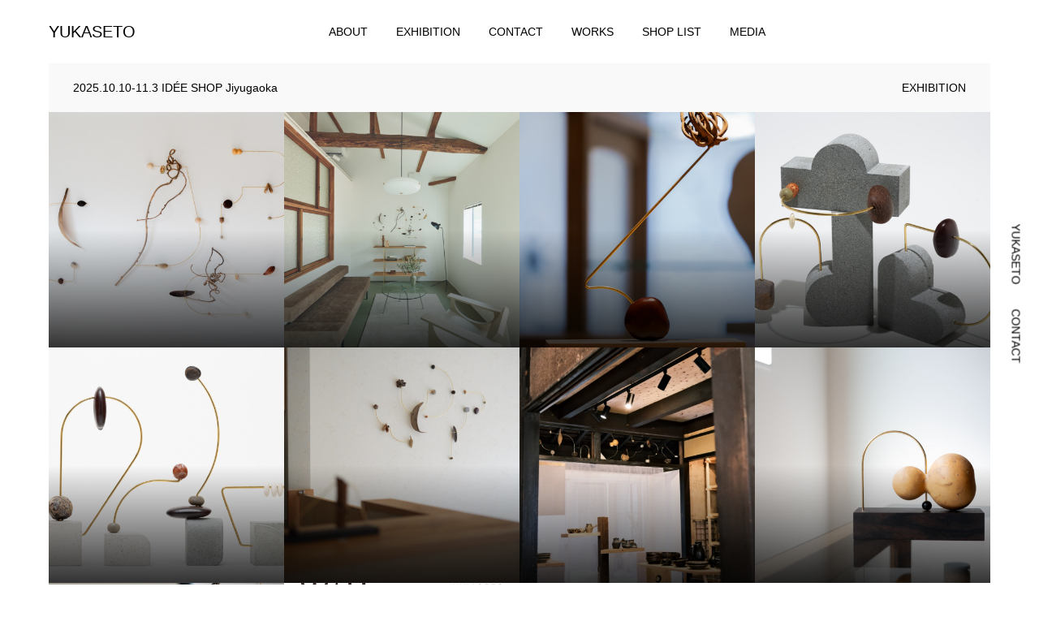

--- FILE ---
content_type: text/html; charset=UTF-8
request_url: https://yukaseto.com/
body_size: 6677
content:
<!DOCTYPE html>
<html lang="ja">
<head >
<meta charset="UTF-8">
<meta name="description" content="official website">
<meta name="viewport" content="width=device-width">
<title>YUKASETO &#8211; official website</title>
<meta name='robots' content='max-image-preview:large' />
<link rel='dns-prefetch' href='//s.w.org' />
<link rel="alternate" type="application/rss+xml" title="YUKASETO &raquo; フィード" href="https://yukaseto.com/feed/" />
<link rel="alternate" type="application/rss+xml" title="YUKASETO &raquo; コメントフィード" href="https://yukaseto.com/comments/feed/" />
<link rel='stylesheet' id='wp-block-library-css'  href='https://yukaseto.com/wp-includes/css/dist/block-library/style.min.css?ver=6.0.11' type='text/css' media='all' />
<style id='global-styles-inline-css' type='text/css'>
body{--wp--preset--color--black: #000000;--wp--preset--color--cyan-bluish-gray: #abb8c3;--wp--preset--color--white: #ffffff;--wp--preset--color--pale-pink: #f78da7;--wp--preset--color--vivid-red: #cf2e2e;--wp--preset--color--luminous-vivid-orange: #ff6900;--wp--preset--color--luminous-vivid-amber: #fcb900;--wp--preset--color--light-green-cyan: #7bdcb5;--wp--preset--color--vivid-green-cyan: #00d084;--wp--preset--color--pale-cyan-blue: #8ed1fc;--wp--preset--color--vivid-cyan-blue: #0693e3;--wp--preset--color--vivid-purple: #9b51e0;--wp--preset--gradient--vivid-cyan-blue-to-vivid-purple: linear-gradient(135deg,rgba(6,147,227,1) 0%,rgb(155,81,224) 100%);--wp--preset--gradient--light-green-cyan-to-vivid-green-cyan: linear-gradient(135deg,rgb(122,220,180) 0%,rgb(0,208,130) 100%);--wp--preset--gradient--luminous-vivid-amber-to-luminous-vivid-orange: linear-gradient(135deg,rgba(252,185,0,1) 0%,rgba(255,105,0,1) 100%);--wp--preset--gradient--luminous-vivid-orange-to-vivid-red: linear-gradient(135deg,rgba(255,105,0,1) 0%,rgb(207,46,46) 100%);--wp--preset--gradient--very-light-gray-to-cyan-bluish-gray: linear-gradient(135deg,rgb(238,238,238) 0%,rgb(169,184,195) 100%);--wp--preset--gradient--cool-to-warm-spectrum: linear-gradient(135deg,rgb(74,234,220) 0%,rgb(151,120,209) 20%,rgb(207,42,186) 40%,rgb(238,44,130) 60%,rgb(251,105,98) 80%,rgb(254,248,76) 100%);--wp--preset--gradient--blush-light-purple: linear-gradient(135deg,rgb(255,206,236) 0%,rgb(152,150,240) 100%);--wp--preset--gradient--blush-bordeaux: linear-gradient(135deg,rgb(254,205,165) 0%,rgb(254,45,45) 50%,rgb(107,0,62) 100%);--wp--preset--gradient--luminous-dusk: linear-gradient(135deg,rgb(255,203,112) 0%,rgb(199,81,192) 50%,rgb(65,88,208) 100%);--wp--preset--gradient--pale-ocean: linear-gradient(135deg,rgb(255,245,203) 0%,rgb(182,227,212) 50%,rgb(51,167,181) 100%);--wp--preset--gradient--electric-grass: linear-gradient(135deg,rgb(202,248,128) 0%,rgb(113,206,126) 100%);--wp--preset--gradient--midnight: linear-gradient(135deg,rgb(2,3,129) 0%,rgb(40,116,252) 100%);--wp--preset--duotone--dark-grayscale: url('#wp-duotone-dark-grayscale');--wp--preset--duotone--grayscale: url('#wp-duotone-grayscale');--wp--preset--duotone--purple-yellow: url('#wp-duotone-purple-yellow');--wp--preset--duotone--blue-red: url('#wp-duotone-blue-red');--wp--preset--duotone--midnight: url('#wp-duotone-midnight');--wp--preset--duotone--magenta-yellow: url('#wp-duotone-magenta-yellow');--wp--preset--duotone--purple-green: url('#wp-duotone-purple-green');--wp--preset--duotone--blue-orange: url('#wp-duotone-blue-orange');--wp--preset--font-size--small: 13px;--wp--preset--font-size--medium: 20px;--wp--preset--font-size--large: 36px;--wp--preset--font-size--x-large: 42px;}.has-black-color{color: var(--wp--preset--color--black) !important;}.has-cyan-bluish-gray-color{color: var(--wp--preset--color--cyan-bluish-gray) !important;}.has-white-color{color: var(--wp--preset--color--white) !important;}.has-pale-pink-color{color: var(--wp--preset--color--pale-pink) !important;}.has-vivid-red-color{color: var(--wp--preset--color--vivid-red) !important;}.has-luminous-vivid-orange-color{color: var(--wp--preset--color--luminous-vivid-orange) !important;}.has-luminous-vivid-amber-color{color: var(--wp--preset--color--luminous-vivid-amber) !important;}.has-light-green-cyan-color{color: var(--wp--preset--color--light-green-cyan) !important;}.has-vivid-green-cyan-color{color: var(--wp--preset--color--vivid-green-cyan) !important;}.has-pale-cyan-blue-color{color: var(--wp--preset--color--pale-cyan-blue) !important;}.has-vivid-cyan-blue-color{color: var(--wp--preset--color--vivid-cyan-blue) !important;}.has-vivid-purple-color{color: var(--wp--preset--color--vivid-purple) !important;}.has-black-background-color{background-color: var(--wp--preset--color--black) !important;}.has-cyan-bluish-gray-background-color{background-color: var(--wp--preset--color--cyan-bluish-gray) !important;}.has-white-background-color{background-color: var(--wp--preset--color--white) !important;}.has-pale-pink-background-color{background-color: var(--wp--preset--color--pale-pink) !important;}.has-vivid-red-background-color{background-color: var(--wp--preset--color--vivid-red) !important;}.has-luminous-vivid-orange-background-color{background-color: var(--wp--preset--color--luminous-vivid-orange) !important;}.has-luminous-vivid-amber-background-color{background-color: var(--wp--preset--color--luminous-vivid-amber) !important;}.has-light-green-cyan-background-color{background-color: var(--wp--preset--color--light-green-cyan) !important;}.has-vivid-green-cyan-background-color{background-color: var(--wp--preset--color--vivid-green-cyan) !important;}.has-pale-cyan-blue-background-color{background-color: var(--wp--preset--color--pale-cyan-blue) !important;}.has-vivid-cyan-blue-background-color{background-color: var(--wp--preset--color--vivid-cyan-blue) !important;}.has-vivid-purple-background-color{background-color: var(--wp--preset--color--vivid-purple) !important;}.has-black-border-color{border-color: var(--wp--preset--color--black) !important;}.has-cyan-bluish-gray-border-color{border-color: var(--wp--preset--color--cyan-bluish-gray) !important;}.has-white-border-color{border-color: var(--wp--preset--color--white) !important;}.has-pale-pink-border-color{border-color: var(--wp--preset--color--pale-pink) !important;}.has-vivid-red-border-color{border-color: var(--wp--preset--color--vivid-red) !important;}.has-luminous-vivid-orange-border-color{border-color: var(--wp--preset--color--luminous-vivid-orange) !important;}.has-luminous-vivid-amber-border-color{border-color: var(--wp--preset--color--luminous-vivid-amber) !important;}.has-light-green-cyan-border-color{border-color: var(--wp--preset--color--light-green-cyan) !important;}.has-vivid-green-cyan-border-color{border-color: var(--wp--preset--color--vivid-green-cyan) !important;}.has-pale-cyan-blue-border-color{border-color: var(--wp--preset--color--pale-cyan-blue) !important;}.has-vivid-cyan-blue-border-color{border-color: var(--wp--preset--color--vivid-cyan-blue) !important;}.has-vivid-purple-border-color{border-color: var(--wp--preset--color--vivid-purple) !important;}.has-vivid-cyan-blue-to-vivid-purple-gradient-background{background: var(--wp--preset--gradient--vivid-cyan-blue-to-vivid-purple) !important;}.has-light-green-cyan-to-vivid-green-cyan-gradient-background{background: var(--wp--preset--gradient--light-green-cyan-to-vivid-green-cyan) !important;}.has-luminous-vivid-amber-to-luminous-vivid-orange-gradient-background{background: var(--wp--preset--gradient--luminous-vivid-amber-to-luminous-vivid-orange) !important;}.has-luminous-vivid-orange-to-vivid-red-gradient-background{background: var(--wp--preset--gradient--luminous-vivid-orange-to-vivid-red) !important;}.has-very-light-gray-to-cyan-bluish-gray-gradient-background{background: var(--wp--preset--gradient--very-light-gray-to-cyan-bluish-gray) !important;}.has-cool-to-warm-spectrum-gradient-background{background: var(--wp--preset--gradient--cool-to-warm-spectrum) !important;}.has-blush-light-purple-gradient-background{background: var(--wp--preset--gradient--blush-light-purple) !important;}.has-blush-bordeaux-gradient-background{background: var(--wp--preset--gradient--blush-bordeaux) !important;}.has-luminous-dusk-gradient-background{background: var(--wp--preset--gradient--luminous-dusk) !important;}.has-pale-ocean-gradient-background{background: var(--wp--preset--gradient--pale-ocean) !important;}.has-electric-grass-gradient-background{background: var(--wp--preset--gradient--electric-grass) !important;}.has-midnight-gradient-background{background: var(--wp--preset--gradient--midnight) !important;}.has-small-font-size{font-size: var(--wp--preset--font-size--small) !important;}.has-medium-font-size{font-size: var(--wp--preset--font-size--medium) !important;}.has-large-font-size{font-size: var(--wp--preset--font-size--large) !important;}.has-x-large-font-size{font-size: var(--wp--preset--font-size--x-large) !important;}
</style>
<link rel='stylesheet' id='numero-style-css'  href='https://yukaseto.com/wp-content/themes/numero_tcd070/style.css?ver=1.4.1' type='text/css' media='all' />
<link rel='stylesheet' id='numero-slick-css'  href='https://yukaseto.com/wp-content/themes/numero_tcd070/css/slick.min.css?ver=6.0.11' type='text/css' media='all' />
<link rel='stylesheet' id='numero-perfect-scrollbar-css'  href='https://yukaseto.com/wp-content/themes/numero_tcd070/css/perfect-scrollbar.css?ver=6.0.11' type='text/css' media='all' />
<script type='text/javascript' src='https://yukaseto.com/wp-includes/js/jquery/jquery.min.js?ver=3.6.0' id='jquery-core-js'></script>
<script type='text/javascript' src='https://yukaseto.com/wp-includes/js/jquery/jquery-migrate.min.js?ver=3.3.2' id='jquery-migrate-js'></script>
<link rel="https://api.w.org/" href="https://yukaseto.com/wp-json/" /><link rel="alternate" type="application/json" href="https://yukaseto.com/wp-json/wp/v2/pages/614" /><link rel="EditURI" type="application/rsd+xml" title="RSD" href="https://yukaseto.com/xmlrpc.php?rsd" />
<link rel="wlwmanifest" type="application/wlwmanifest+xml" href="https://yukaseto.com/wp-includes/wlwmanifest.xml" /> 
<meta name="generator" content="WordPress 6.0.11" />
<link rel="canonical" href="https://yukaseto.com/" />
<link rel='shortlink' href='https://yukaseto.com/' />
<link rel="alternate" type="application/json+oembed" href="https://yukaseto.com/wp-json/oembed/1.0/embed?url=https%3A%2F%2Fyukaseto.com%2F" />
<link rel="alternate" type="text/xml+oembed" href="https://yukaseto.com/wp-json/oembed/1.0/embed?url=https%3A%2F%2Fyukaseto.com%2F&#038;format=xml" />
<style>
body { background-color: #ffffff; }
.p-header__bar, .p-header__bar a, .p-footer, .p-footer a { color: #000000; }
.p-header__bar a:hover, .p-footer a:hover { color: #4ed6e5; }
.l-main { background-color: #ffffff; }
.p-body a, .custom-html-widget a { color: #65bcbf; }
.p-body a:hover, .custom-html-widget a:hover { color: #cccccc; }
.p-archive-categories__filter-item.is-active { background-color: rgba(152, 214, 224, 0.5); }
.p-category-item, .p-button, .p-page-links > span, .p-page-links a:hover, .p-pager__item .current, .p-pager__item a:hover, .p-archive-categories__filter-item:hover { background-color: #98d6e0; }
.p-index-newsticker__item-date { color: #98d6e0 }
.p-ranking__item-rank-bg::after::after { border-left-color: #98d6e0; border-top-color: #98d6e0; }
.p-archive-categories--type2 .p-archive-categories__filter-item.is-active { background-color: rgba(161, 222, 224, 0.5); }
.p-gallery-category-item, .p-entry-gallery .p-button, .p-entry-gallery .p-page-links > span, .p-entry-gallery .p-page-links a:hover, .p-pager-gallery .p-pager__item .current, .p-pager-gallery .p-pager__item a:hover, .p-archive-categories--type2 .p-archive-categories__filter-item:hover, .p-archive-gallery__item-button:hover, .p-entry-gallery__likes:hover { background-color: #a1dee0; }
.p-modal-gallery-slide__button-likes:hover, .p-modal-gallery-slide__button-link:hover { border-color: #a1dee0; background-color: #a1dee0; }
.p-index-newsticker--type2 .p-index-newsticker__item-date, body.is-wp-mobile-device .p-archive-gallery__item-button:hover, .p-entry-gallery__likes, .p-modal-gallery-slide__button-likes, .p-modal-gallery-slide__category a:hover { color: #a1dee0 }
.p-ranking--gallery .p-ranking__item-rank-bg::after { border-left-color: #a1dee0; border-top-color: #a1dee0; }
.c-comment__tab-item.is-active a, .c-comment__tab-item a:hover, .c-comment__tab-item.is-active p { background-color: rgba(152, 214, 224, 0.7); }
.c-comment__tab-item.is-active a:after, .c-comment__tab-item.is-active p:after { border-top-color: rgba(152, 214, 224, 0.7); }
.p-index-newsticker, .p-archive-categories__filter, .p-archive-categories { background-color: #f9f9f9; }
body, input, textarea { font-family: Verdana, "Hiragino Kaku Gothic ProN", "ヒラギノ角ゴ ProN W3", "メイリオ", Meiryo, sans-serif; }
.p-logo, .p-entry__title, .p-headline, .p-page-header__title, .p-page-header__image-title, .p-widget__title {
font-family: Segoe UI, "Hiragino Kaku Gothic ProN", "ヒラギノ角ゴ ProN W3", "メイリオ", Meiryo, sans-serif;
}
.c-load--type1 { border: 3px solid rgba(153, 153, 153, 0.2); border-top-color: #000000; }
.p-hover-effect--type1:hover .p-hover-effect__image { -webkit-transform: scale(1.2) rotate(2deg); -moz-transform: scale(1.2) rotate(2deg); -ms-transform: scale(1.2) rotate(2deg); transform: scale(1.2) rotate(2deg); }
.p-hover-effect--type2 .p-hover-effect__image { -webkit-transform: scale(1.2) translate3d(-8px, 0, 0); -moz-transform: scale(1.2) translate3d(-8px, 0, 0); -ms-transform: scale(1.2) translate3d(-8px, 0, 0); transform: scale(1.2) translate3d(-8px, 0, 0); }
.p-hover-effect--type2:hover .p-hover-effect__image { -webkit-transform: scale(1.2) translate3d(8px, 0, 0); -moz-transform: scale(1.2) translate3d(8px, 0, 0); -ms-transform: scale(1.2) translate3d(8px, 0, 0); transform: scale(1.2) translate3d(8px, 0, 0); }
.p-hover-effect--type2:hover .p-hover-effect__bg { background: #ffffff; }
.p-hover-effect--type2:hover .p-hover-effect__image { opacity: 0.2 }
.p-hover-effect--type3:hover .p-hover-effect__bg { background: #ffffff; }
.p-hover-effect--type3:hover .p-hover-effect__image { opacity: 0.5; }
.p-entry__title { font-size: 26px; }
.p-entry__body { color: #000000; font-size: 16px; }
.p-entry__header.has-image .p-entry__date, .p-entry__header.has-image .p-entry__title { color: #ffffff; }
.p-entry-post__header.has-image .p-entry__header-overlay { background-color: rgba(0, 0, 0, 0.1); }
.p-entry-page__body { font-size: 16px; }
.p-entry-gallery__title { color: #000000; font-size: 36px; }
.p-entry-gallery__body { color: #000000; font-size: 16px; }
.p-archive-gallery__item-caption { background-color: rgba(0, 0, 0, 0.5); }
.p-modal-gallery { background-color: #ffffff; }
.p-modal-gallery-slider, .p-modal-gallery-slider a { color: #000000; }
.p-modal-gallery-slider .slick-arrow { color: #000000; }
.p-modal-gallery-slider .slick-arrow:hover { color: #999999; }
.p-modal-gallery-thumbnail-slider { background-color: #222222; }
.p-entry-information__title { font-size: 26px; }
.p-entry-information__body { color: #000000; font-size: 16px; }
.p-entry-information__header.has-image .p-entry__date, .p-entry-information__header.has-image .p-entry__title { color: #ffffff; }
.p-entry-information__header.has-image .p-entry__header-overlay { background-color: rgba(0, 0, 0, 0.2); }
.p-header__logo--text { font-size: 20px; }
.p-global-nav .sub-menu a { background-color: #222222; color: #ffffff; }
.p-global-nav .sub-menu a:hover, .p-global-nav .sub-menu .current-menu-item > a { background-color: #999999; color: #ffffff; }
.p-megamenu-a { background-color: #222222; }
.p-megamenu-a__list-item { background-color: #00a4a4; }
.p-megamenu-b { background-color: #222222; }
.p-drawer__contents { background-color: #f0f0f0; }
.p-drawer__contents, .p-drawer__contents a, .p-drawer .p-widget__title { color: #000000; }
.p-drawer .ps__thumb-y { background-color: #666666; }
@media (min-width: 992px) {
	.p-global-nav > li > a { color: #000000; }
	.p-global-nav > li:hover > a, .p-global-nav > li.current-menu-item > a { color: #4ed6e5; }
	.p-drawer__contents a:hover, .p-drawer__contents .current-cat a { color: #5db0ba; }
	.p-sidemenu, .p-sidemenu a { color: #000000; }
	.p-sidemenu a:hover { color: #4ed6e5; }
}
@media only screen and (max-width: 991px) {
	body.l-header__fix--mobile .is-header-fixed .l-header__bar { background-color: rgba(255, 255, 255, 0.8); }
	.p-header__logo--text { font-size: 20px; }
	.p-drawer__contents a:hover, .p-drawer__contents .current-cat a { color: #5db0ba; }
	.p-drawer__menu a, .p-drawer__menu .p-sidemenu__nourl, .p-drawer__menu > li > a { background-color: #222222; color: #ffffff; }
	.p-drawer__menu a:hover, .p-drawer__menu > li > a:hover { background-color: #222222; color: #5db0ba; }
	.p-drawer__menu .sub-menu a { background-color: #333333; color: #ffffff; }
	.p-drawer__menu .sub-menu a:hover { background-color: #333333; color: #5db0ba; }
	.p-archive-gallery__item-button:hover { color: #a1dee0; }
	.p-entry__title { font-size: 22px; }
	.p-entry__body { font-size: 14px; }
	.p-entry-gallery__title { font-size: 22px; }
	.p-entry-gallery__body { font-size: 14px; }
	.p-entry-information__title { font-size: 16px; }
	.p-entry-information__body { font-size: 14px; }
	.p-entry-page__body { font-size: 14px; }
	.p-modal-gallery-slider, .p-modal-gallery-slider a {  }
	.p-modal-gallery-slider .slick-arrow, .p-modal-gallery-slider .slick-arrow:hover {  }
}
/*アイコン背景色消す*/

body.is-wp-mobile-device .p-archive-gallery__item-thumbnail::after {
    background: none;
}


/*アイコン消す*/

.p-archive-gallery__item-button-gallery { display: none; }
.p-archive-gallery__item-button + .p-archive-gallery__item-button { margin-left: 0; }

/*アイコンサイズ*/

@media only screen and (max-width: 991px) {

	/* アルバム（記事）詳細リンクアイコン */
	.p-gallery-link-icon::before{
		font-size: 200%;
	}

	/* カメラアイコン */
	.p-archive-gallery__item-button-gallery::before{
		font-size: 200%;
	}
}


/* 記事幅いっぱい */
@media only screen and (max-width: 100%) {
	.p-archive {
		margin-left: -6.34%; margin-right: -6.34%;
	}
}


/* アイコンを消す */
a.p-archive-gallery__item-button:before,
a.p-archive-gallery__item-button:after{
content:"" !important;
}

/* リンクの幅を最大限に広げる */
a.p-archive-gallery__item-button.p-archive-gallery__item-button-link{
position:absolute !important;
display:block !important;
width:100% !important;
height:100% !important;
left:0;
top:0;
background:none !important;
border-radius: 0 !important;
}

/* コンテナを広げる */
.p-archive-gallery__item-caption__inner {
position: absolute;
top:0;
width:100%;
height:100%;
}
</style>
<style type="text/css">

</style>
<link rel="icon" href="https://yukaseto.com/wp-content/uploads/2022/12/cropped-DSCF1037-scaled-1-32x32.jpg" sizes="32x32" />
<link rel="icon" href="https://yukaseto.com/wp-content/uploads/2022/12/cropped-DSCF1037-scaled-1-192x192.jpg" sizes="192x192" />
<link rel="apple-touch-icon" href="https://yukaseto.com/wp-content/uploads/2022/12/cropped-DSCF1037-scaled-1-180x180.jpg" />
<meta name="msapplication-TileImage" content="https://yukaseto.com/wp-content/uploads/2022/12/cropped-DSCF1037-scaled-1-270x270.jpg" />
<meta name="google-site-verification" content="i8bgo6QdHyAGRF5IczN6HvDKRe2bQ9cDe6Xj1gaICaU" />

<!-- Google tag (gtag.js) -->
<script async src="https://www.googletagmanager.com/gtag/js?id=G-J2W80174TB"></script>
<script>
  window.dataLayer = window.dataLayer || [];
  function gtag(){dataLayer.push(arguments);}
  gtag('js', new Date());

  gtag('config', 'G-J2W80174TB');
</script>
</head>
<body class="home page-template-default page page-id-614 l-header--type2--mobile l-header__fix--mobile">
<header id="js-header" class="l-header">
	<div class="l-header__bar l-header__bar--mobile p-header__bar">
		<div class="p-header__bar-inner l-inner--md l-inner--sm">
			<h1 class="p-logo p-header__logo p-header__logo--text">
				<a href="https://yukaseto.com/">YUKASETO</a>
			</h1>
			<div class="p-logo p-header__logo--mobile p-header__logo--text">
				<a href="https://yukaseto.com/">YUKASETO</a>
			</div>
			<a href="#" id="js-menu-button" class="p-menu-button c-menu-button u-hidden u-visible-sm"></a>
		</div>
	</div>
	<div class="p-drawer p-drawer--mobile">
		<div class="p-drawer__inner l-inner--md">
			<div class="p-drawer__contents">
<nav class="p-global-nav__container p-drawer__menu"><ul id="js-global-nav" class="p-global-nav"><li id="menu-item-88" class="menu-item menu-item-type-post_type menu-item-object-page menu-item-has-children menu-item-88"><a href="https://yukaseto.com/about/">ABOUT<span class="p-global-nav__toggle"></span></a>
<ul class="sub-menu">
	<li id="menu-item-1421" class="menu-item menu-item-type-post_type menu-item-object-page menu-item-1421"><a href="https://yukaseto.com/about/">About<span class="p-global-nav__toggle"></span></a></li>
	<li id="menu-item-106" class="menu-item menu-item-type-post_type menu-item-object-page menu-item-106"><a href="https://yukaseto.com/philosophy/">philosophy<span class="p-global-nav__toggle"></span></a></li>
</ul>
</li>
<li id="menu-item-397" class="menu-item menu-item-type-post_type menu-item-object-page menu-item-397"><a href="https://yukaseto.com/event-information/">EXHIBITION<span class="p-global-nav__toggle"></span></a></li>
<li id="menu-item-159" class="menu-item menu-item-type-post_type menu-item-object-page menu-item-159"><a href="https://yukaseto.com/contact/">CONTACT<span class="p-global-nav__toggle"></span></a></li>
<li id="menu-item-1082" class="menu-item menu-item-type-custom menu-item-object-custom menu-item-1082"><a href="https://yukaseto.com/category/project-work/">WORKS<span class="p-global-nav__toggle"></span></a></li>
<li id="menu-item-551" class="menu-item menu-item-type-post_type menu-item-object-page menu-item-551"><a href="https://yukaseto.com/shop-list/">SHOP LIST<span class="p-global-nav__toggle"></span></a></li>
<li id="menu-item-673" class="menu-item menu-item-type-post_type menu-item-object-page menu-item-673"><a href="https://yukaseto.com/madia/">MEDIA<span class="p-global-nav__toggle"></span></a></li>
</ul></nav>				<ul class="p-drawer__menu p-sidemenu p-sidemenu-right u-hidden-sm"><li><a href="https://www.instagram.com/yukaseto_/">YUKASETO</a></li><li><a href="https://yukaseto.com/contact/">CONTACT</a></li></ul>
			</div>
			<div class="p-drawer-overlay"></div>
		</div>
	</div>
</header>
<main class="l-main l-inner--md">
	<div>
		<div class="p-index-newsticker p-index-newsticker--type1">
			<div id="js-index-newsticker" class="p-index-newsticker__items" data-interval="7">
				<article class="p-index-newsticker__item">
					<a href="https://yukaseto.com/information/2025-10-10-11-3-idee-shop-jiyugaoka/">
						<h3 class="p-index-newsticker__item-title js-multiline-ellipsis">2025.10.10-11.3 IDÉE SHOP Jiyugaoka</h3>
					</a>
				</article>
				<article class="p-index-newsticker__item">
					<a href="https://yukaseto.com/information/2024-11-1-12-25-the-conran-shop/">
						<h3 class="p-index-newsticker__item-title js-multiline-ellipsis">2024.11.1-12.25 THE CONRAN SHOP</h3>
					</a>
				</article>
				<article class="p-index-newsticker__item">
					<a href="https://yukaseto.com/information/2024-11-2-11-18-esme-tena-shop/">
						<h3 class="p-index-newsticker__item-title js-multiline-ellipsis">2024.11.2-11.18 ESME TENA SHOP</h3>
					</a>
				</article>
				<article class="p-index-newsticker__item">
					<a href="https://yukaseto.com/information/2024-3-29fri-4-21sun%e3%80%90wall%e3%80%91-yukaseto/">
						<h3 class="p-index-newsticker__item-title js-multiline-ellipsis">2024.3.29fri-4.21sun【WALL】</h3>
					</a>
				</article>
			</div>
			<div class="p-index-newsticker__archive-link">
				<a class="p-index-newsticker__archive-link__button" href="https://yukaseto.com/information/">EXHIBITION</a>
			</div>
		</div>
		<div id="js-archive" class="p-archive" data-max-page="6">
			<article class="p-archive__item">
				<div class="p-archive__item-inner">
					<a class="p-hover-effect--type3" href="https://yukaseto.com/2025/10/07/1454/">
						<div class="p-archive__item-thumbnail p-hover-effect__bg">
							<div class="p-archive__item-thumbnail__image p-hover-effect__image" style="background-image: url(https://yukaseto.com/wp-content/uploads/2025/10/DSC01657-500x500.jpg);"></div>
						</div>
						<div class="p-archive__item-caption">
							<h2 class="p-archive__item-title p-article__title js-multiline-ellipsis02"></h2>
						</div>
					</a>
				</div>
			</article>
			<article class="p-archive__item">
				<div class="p-archive__item-inner">
					<a class="p-hover-effect--type3" href="https://yukaseto.com/2025/10/07/1437/">
						<div class="p-archive__item-thumbnail p-hover-effect__bg">
							<div class="p-archive__item-thumbnail__image p-hover-effect__image" style="background-image: url(https://yukaseto.com/wp-content/uploads/2025/10/25-04-01_82-500x500.jpg);"></div>
						</div>
						<div class="p-archive__item-caption">
							<h2 class="p-archive__item-title p-article__title js-multiline-ellipsis02"></h2>
						</div>
					</a>
				</div>
			</article>
			<article class="p-archive__item">
				<div class="p-archive__item-inner">
					<a class="p-hover-effect--type3" href="https://yukaseto.com/2025/10/07/1432/">
						<div class="p-archive__item-thumbnail p-hover-effect__bg">
							<div class="p-archive__item-thumbnail__image p-hover-effect__image" style="background-image: url(https://yukaseto.com/wp-content/uploads/2025/10/DSC04671-500x500.jpg);"></div>
						</div>
						<div class="p-archive__item-caption">
							<h2 class="p-archive__item-title p-article__title js-multiline-ellipsis02"></h2>
						</div>
					</a>
				</div>
			</article>
			<article class="p-archive__item">
				<div class="p-archive__item-inner">
					<a class="p-hover-effect--type3" href="https://yukaseto.com/2024/11/05/1415/">
						<div class="p-archive__item-thumbnail p-hover-effect__bg">
							<div class="p-archive__item-thumbnail__image p-hover-effect__image" style="background-image: url(https://yukaseto.com/wp-content/uploads/2024/11/DSC06948-500x500.jpg);"></div>
						</div>
						<div class="p-archive__item-caption">
							<h2 class="p-archive__item-title p-article__title js-multiline-ellipsis02"></h2>
						</div>
					</a>
				</div>
			</article>
			<article class="p-archive__item">
				<div class="p-archive__item-inner">
					<a class="p-hover-effect--type3" href="https://yukaseto.com/2024/11/05/1412/">
						<div class="p-archive__item-thumbnail p-hover-effect__bg">
							<div class="p-archive__item-thumbnail__image p-hover-effect__image" style="background-image: url(https://yukaseto.com/wp-content/uploads/2024/11/image-500x500.png);"></div>
						</div>
						<div class="p-archive__item-caption">
							<h2 class="p-archive__item-title p-article__title js-multiline-ellipsis02"></h2>
						</div>
					</a>
				</div>
			</article>
			<article class="p-archive__item">
				<div class="p-archive__item-inner">
					<a class="p-hover-effect--type3" href="https://yukaseto.com/2024/04/08/1379/">
						<div class="p-archive__item-thumbnail p-hover-effect__bg">
							<div class="p-archive__item-thumbnail__image p-hover-effect__image" style="background-image: url(https://yukaseto.com/wp-content/uploads/2024/04/C0183T01-500x500.jpg);"></div>
						</div>
						<div class="p-archive__item-caption">
							<h2 class="p-archive__item-title p-article__title js-multiline-ellipsis02"></h2>
						</div>
					</a>
				</div>
			</article>
			<article class="p-archive__item">
				<div class="p-archive__item-inner">
					<a class="p-hover-effect--type3" href="https://yukaseto.com/2024/04/07/1357/">
						<div class="p-archive__item-thumbnail p-hover-effect__bg">
							<div class="p-archive__item-thumbnail__image p-hover-effect__image" style="background-image: url(https://yukaseto.com/wp-content/uploads/2024/04/IMG_7878-500x500.jpg);"></div>
						</div>
						<div class="p-archive__item-caption">
							<h2 class="p-archive__item-title p-article__title js-multiline-ellipsis02"></h2>
						</div>
					</a>
				</div>
			</article>
			<article class="p-archive__item">
				<div class="p-archive__item-inner">
					<a class="p-hover-effect--type3" href="https://yukaseto.com/2024/04/06/1352/">
						<div class="p-archive__item-thumbnail p-hover-effect__bg">
							<div class="p-archive__item-thumbnail__image p-hover-effect__image" style="background-image: url(https://yukaseto.com/wp-content/uploads/2024/04/DSC04430-500x500.jpg);"></div>
						</div>
						<div class="p-archive__item-caption">
							<h2 class="p-archive__item-title p-article__title js-multiline-ellipsis02"></h2>
						</div>
					</a>
				</div>
			</article>
			<article class="p-archive__item">
				<div class="p-archive__item-inner">
					<a class="p-hover-effect--type3" href="https://yukaseto.com/2024/04/06/1342/">
						<div class="p-archive__item-thumbnail p-hover-effect__bg">
							<div class="p-archive__item-thumbnail__image p-hover-effect__image" style="background-image: url(https://yukaseto.com/wp-content/uploads/2024/04/DSC04646-2-500x500.jpg);"></div>
						</div>
						<div class="p-archive__item-caption">
							<h2 class="p-archive__item-title p-article__title js-multiline-ellipsis02"></h2>
						</div>
					</a>
				</div>
			</article>
			<article class="p-archive__item">
				<div class="p-archive__item-inner">
					<a class="p-hover-effect--type3" href="https://yukaseto.com/2024/02/25/1315/">
						<div class="p-archive__item-thumbnail p-hover-effect__bg">
							<div class="p-archive__item-thumbnail__image p-hover-effect__image" style="background-image: url(https://yukaseto.com/wp-content/uploads/2024/02/yukaseto-wall2のコピー-500x500.jpg);"></div>
						</div>
						<div class="p-archive__item-caption">
							<h2 class="p-archive__item-title p-article__title js-multiline-ellipsis02"></h2>
						</div>
					</a>
				</div>
			</article>
		</div>
		<script>
			var _items = document.querySelectorAll('#js-archive .p-archive__item');
			for (var i=0; i<_items.length; i++) {
				_items[i].classList.add('is-hidden');
				_items[i].classList.add('is-animate');
			}
			_items = null;
		</script>
	</div>
</main>
<footer class="l-footer">
	<div class="p-footer l-inner--md l-inner--sm">
		<ul class="p-social-nav"><li class="p-social-nav__item p-social-nav__item--instagram"><a href="https://www.instagram.com/yukaseto_/" target="_blank"></a></li><li class="p-social-nav__item p-social-nav__item--contact"><a href="https://yukaseto.com/contact/" target="_blank"></a></li></ul>
		<div class="p-copyright">Copyright &copy;<span class="u-hidden-xs">2026</span> YUKASETO. All Rights Reserved.</div>
		<div id="js-pagetop" class="p-pagetop"><a href="#"></a></div>
	</div>
</footer>
<script type='text/javascript' id='numero-script-js-extra'>
/* <![CDATA[ */
var TCD_FUNCTIONS = {"ajax_url":"https:\/\/yukaseto.com\/wp-admin\/admin-ajax.php","ajax_error_message":"\u30a8\u30e9\u30fc\u304c\u767a\u751f\u3057\u307e\u3057\u305f\u3002\u3082\u3046\u4e00\u5ea6\u304a\u8a66\u3057\u304f\u3060\u3055\u3044\u3002","like_require_enable_cookies":"\u3044\u3044\u306d\u3092\u4f7f\u7528\u3059\u308b\u306b\u306fCookie\u3092\u6709\u52b9\u306b\u3057\u3066\u304f\u3060\u3055\u3044\u3002","like_daily_once":"\u3044\u3044\u306d\u306f24\u6642\u9593\u306b1\u56de\u3068\u306a\u308a\u307e\u3059\u3002\u6642\u9593\u3092\u304a\u3044\u3066\u304a\u8a66\u3057\u304f\u3060\u3055\u3044\u3002"};
/* ]]> */
</script>
<script type='text/javascript' src='https://yukaseto.com/wp-content/themes/numero_tcd070/js/functions.js?ver=1.4.1' id='numero-script-js'></script>
<script type='text/javascript' src='https://yukaseto.com/wp-content/themes/numero_tcd070/js/slick.mod.min.js?ver=1.4.1' id='numero-slick-js'></script>
<script type='text/javascript' src='https://yukaseto.com/wp-content/themes/numero_tcd070/js/perfect-scrollbar.min.js?ver=1.4.1' id='numero-perfect-scrollbar-js'></script>
<script type='text/javascript' src='https://yukaseto.com/wp-content/themes/numero_tcd070/js/imagesloaded.pkgd.min.js?ver=1.4.1' id='numero-imagesloaded-js'></script>
<script type='text/javascript' src='https://yukaseto.com/wp-content/themes/numero_tcd070/js/freewall.js?ver=1.4.1' id='numero-freewall-js'></script>
<script type='text/javascript' src='https://yukaseto.com/wp-content/themes/numero_tcd070/js/header-fix.js?ver=1.4.1' id='numero-header-fix-js'></script>
<script>
jQuery(function($) {
	jQuery.post('https://yukaseto.com/wp-admin/admin-ajax.php',{ action: 'views_count_up', post_id: 614, nonce: 'f0063a9692'});
});
</script>
<script>
jQuery(function($){
	var initialized = false;
	var initialize = function(){
		if (initialized) return;
		initialized = true;

		$(document).trigger('js-initialized');
		$(window).trigger('resize').trigger('scroll');
	};

	initialize();
	$(document).trigger('js-initialized-after');

});
</script>
</body>
</html>
